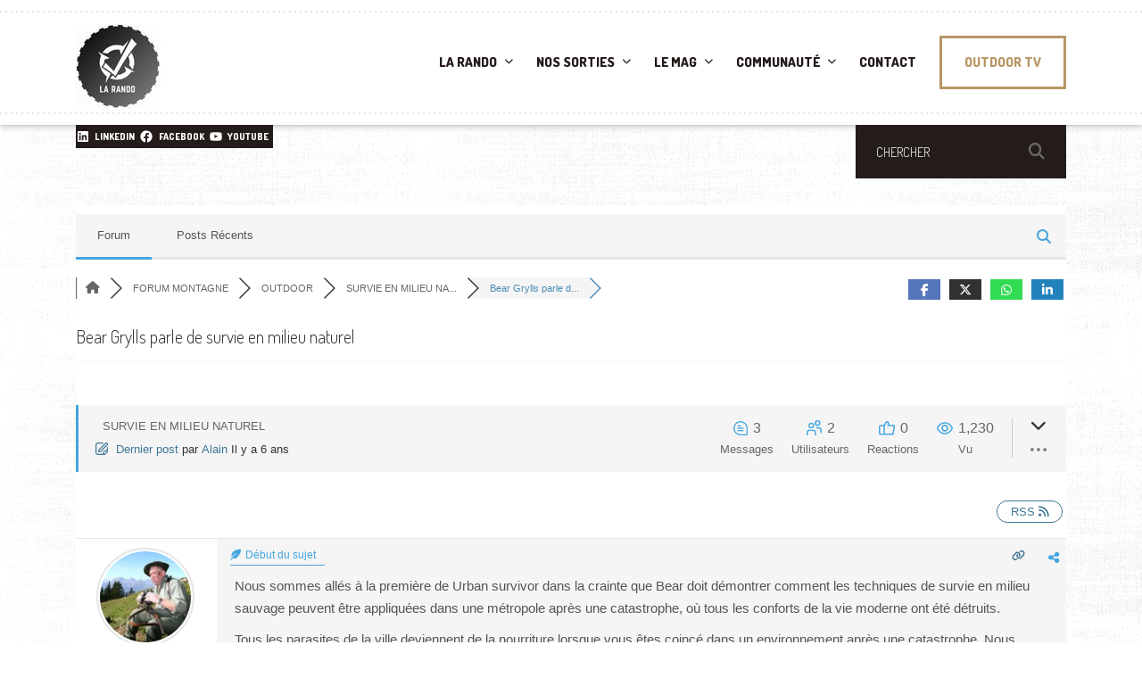

--- FILE ---
content_type: text/javascript
request_url: https://www.larando.org/wp-content/uploads/wpforo/assets/phrases.js?ver=2.4.13.a354ec34a135d727f247d0ae6bcb6518
body_size: 14074
content:
window.wpforo_phrases = {"%s and %s liked":"%s et %s aiment","%s liked":"%s aime","%s, %s and %s liked":"%s, %s et %s aiment","%s, %s, %s and %d people liked":"%s, %s, %s et %d personnes aiment","aol im":"AOL IM","about me":"\u00c0 propos de moi","access add error":"Erreur d'ajout d'acc\u00e8s","access delete error":"Erreur de suppression d'acc\u00e8s","access edit error":"Erreur d'edition d'acc\u00e8s","access successfully deleted":"Acc\u00e8s correctement supprimer","account":"Compte","activity":"Activit\u00e9","add topic error: no forum selected":"Erreur d'ajout de topic : Aucun forum s\u00e9l\u00e9ctionn\u00e9","add a comment":"Ajouter un commentaire","add topic":"Ajouter un topic","all checked topics successfully deleted":"Tous les sujets coch\u00e9s ont bien \u00e9t\u00e9 supprim\u00e9s","answer":"R\u00e9pondre","answer to":"R\u00e9pondre \u00e0","answers":"R\u00e9ponses","any date":"N'importe quelle date","ascending order":"Ordre croissant","attach file:":"Fichier joint :","avatar":"Avatar","can\\'t add forum":"Impossible d'ajouter un forum","can\\'t add new language":"Impossible d'ajouter un nouveau langage","can\\'t delete this usergroup":"Impossible de supprimer ce groupe","can\\'t send confirmation email":"Impossible d'envoyer l'email de confirmation","can\\'t send report email":"Impossible d'envoyer l'email de plainte","can\\'t subscribe to this item":"Impossible de s'inscrire \u00e0 cet objet","can\\'t write a post: this topic is closed":"Impossible d'\u00e9crire un post: Ce topic est ferm\u00e9","can`t upload file":"Impossible d'envoyer un fichier","cannot update forum hierarchy":"Impossible de mettre \u00e0 jour la hi\u00e9rarchie du forum","cannot update post data":"Impossible de mettre \u00e0 jour les donn\u00e9es du post","change password":"Change le mot de passe","choose target forum":"Choisir la destination du forum","comments":"Commentaire","confirm my subscription":"Confirmer mon abonnement","could not be unsubscribe from this item":"Impossible de se d\u00e9sinscrire de cet objet","date":"Date","delete":"Supprimer","descending order":"Ordre d\u00e9croissant","display name":"Nom affich\u00e9","edit":"Editer","edited: ":"Edit\u00e9 : ","email":"E-mail","email address exists. please insert another.":"Cet email existe d\u00e9j\u00e0. S'il vous plait entrez en une autre.","enter title here":"Entrer un titre ici","error: forum is not found":"Erreur : Forum introuvable","error: no topic selected":"Erreur : Aucun topic s\u00e9l\u00e9ctionn\u00e9","error: topic is not found":"Erreur: Topic introuvable","error: please insert some text to report.":"Erreur: Veuillez ins\u00e9rer un peu de texte \u00e0 votre rapport.","facebook":"Facebook","failed to write file to disk":"Impossible d'\u00e9crire le fichier sur le disque","features successfully updated":"Caract\u00e9ristiques correctement mis \u00e0 jour","features successfully updated, but previous value not changed":"Caract\u00e9ristiques correctement mises \u00e0 jour, mais les anciennes valeurs ne changent pas","file type is not allowed":"Le type de fichier n'est pas autoris\u00e9","file upload stopped by extension":"Envoie de fichier arr\u00eat\u00e9 par l'extension","find posts by user":"Trouver les post par l'utilisateur","find topics started by user":"Trouver les topics commenc\u00e9 par l'utilisateur","first post and replies":"Premier post et premi\u00e8re r\u00e9ponse","forum":"Forum","forum - login":"Forum - Connexion","forum - page not found":"Forum - Page introuvable","forum - registration":"Forum - abonnement","forum base url successfully updated":"Base URL du forum correctement mis \u00e0 jour","forum home":"Accueil du forum","forum members":"Membre du forum","forum profile":"Profil du forum","forum rss feed":"RSS du forum","forum statistics":"Statistiques du forum","forum deleting error":"Erreur lors de la suppression du forum","forum hierarchy successfully updated":"Hi\u00e9rarchie du forum correctement mis \u00e0 jour","forum is empty":"Le forum est vide","forum is successfully merged":"Forum correctement fusionn\u00e9","forum merging error":"Erreur lors de la fusion du forum","forum options successfully updated":"Option du forum correctement mis \u00e0 jour","forum options successfully updated, but previous value not changed":"Options du forum correctement mises \u00e0 jour, mais les anciennes valeurs ne changent pas","forum successfully updated":"Forum correctement mis \u00e0 jour","forum update error":"Erreur lors de la mise \u00e0 jour du forum","forums":"Forum","general options successfully updated":"Options g\u00e9n\u00e9rales correctement mises \u00e0 jour","group":"Groupe","google+":"Google+","guest":"Anonyme","icq":"ICQ","illegal character in username.":"Caract\u00e8re interdis dans votre pseudo.","insert member name or email":"Ins\u00e9rer un nom de membre ou un email","insert your email address.":"Ins\u00e9rez votre adresse mail.","invalid email address":"Adresse mail invalide","invalid request!":"Requ\u00eate invalide !","joined":"Inscription","last 24 hours":"Derni\u00e8re 24 Heures","last 3 months":"Derni\u00e8re 3 mois","last 6 months":"Dernier 6 mois","last active":"Derni\u00e8re activit\u00e9","last month":"Dernier mois","last post":"Dernier post","last post info":"Dernier message","last week":"Derni\u00e8re semaine","last year ago":"Derni\u00e8re ann\u00e9e","last post by %s":"Dernier message par %s","latest post":"Dernier post","leave a reply":"Laisser une r\u00e9ponse","length must be between 3 characters and 15 characters.":"La longueur doit \u00eatre comprise entre 3 caract\u00e8res et 15 caract\u00e8res.","liked":"Aime","location":"Position","login":"S'identifier","logout":"D\u00e9connexion","lost your password?":"Mot de passe perdu ?","msn":"MSN","maximum allowed file size is":"La taille de fichier maximale autoris\u00e9e est de","member activity":"Activit\u00e9 du membre","member information":"Information du membre","member rating":"Evaluation du membre","member rating badge":"Vote du badge du membre","member options successfully updated":"Option des membres correctement mis \u00e0 jour","member options successfully updated, but previous value not changed":"Option des membres correctement mis \u00e0 jour, mais les anciennes valeurs ne changent pas","members":"Membres","members not found":"Membres non trouv\u00e9s","message has been sent":"Message envoy\u00e9","messages":"Messages","missing a temporary folder":"Fichier temporaire perdu","move":"Bouger","move topic":"D\u00e9placer le sujet","must be minimum 6 characters.":"Doit avoir minimum 6 caract\u00e8res.","my profile":"Mon profil","new language successfully added and changed wpforo language to new language":"Nouvelle langue correctement ajout\u00e9 et chang\u00e9 wpForo pour utiliser nouvelle langue","no posts found for update":"Aucun post trouv\u00e9 \u00e0 mettre \u00e0 jour","no activity found for this member.":"Aucune activit\u00e9 trouv\u00e9e pour ce membre.","no file was uploaded":"Pas de fichier ont \u00e9t\u00e9 envoy\u00e9s","no forums were found here.":"Aucun forum trouv\u00e9 ici.","no online members at the moment":"Aucun membre en ligne en ce moment","no subscriptions found for this member.":"Aucune abonnement trouv\u00e9 pour ce membre.","no topics were found here":"Aucun sujet n'a \u00e9t\u00e9 trouv\u00e9 ici","occupation":"Travail","offline":"Hors-ligne","online":"En ligne","oops! the page you requested was not found!":"Oops! La page que vous avez demand\u00e9e n'a pas \u00e9t\u00e9 trouv\u00e9e !","our newest member":"Notre nouveau membre","page":"Page","password":"Mot de passe","password length must be between 6 characters and 20 characters.":"La taille du mot de passe doit \u00eatre entre 6 et 20 caract\u00e8res.","password mismatch.":"Non-concordance du mot de passe.","permission denied":"Permission refus\u00e9e","permission denied for add forum":"Permission refus\u00e9e pour ajouter un forum","permission denied for delete forum":"Permission refus\u00e9e pour supprimer le forum","permission denied for edit forum":"Permission refus\u00e9e pour \u00e9diter le forum","permission denied for this action":"Permission refus\u00e9e pour cette action","phrase add error":"Erreur d'ajout de phrase","phrase adding error":"Erreur d'ajout de phrase","phrase successfully added":"Phrase correctement ajout\u00e9","phrase successfully updates":"Phrase correctement mise \u00e0 jour","phrase update error":"Erreur de la mise \u00e0 jour de phrase","please %s or %s":"Allez \u00e0 %s ou %s","please insert required fields!":"Veuillez remplir les champs obligatoires !","post title":"Poster un titre","post delete error":"Erreur lors de la suppression du post","post link":"Poster un lien","post options successfully updated":"Option du post correctement mise \u00e0 jour","post options successfully updated, but previous value not changed":"Les Options du post correctement mise \u00e0 jour, mais rien n'a \u00e9t\u00e9 chang\u00e9u post correctement mise \u00e0 jour, mais rien n'a \u00e9t\u00e9 chang\u00e9","posted":"Post\u00e9","posted by":"Post\u00e9 par","posts":"Messages","powered by":"Propuls\u00e9 par","question comments":"Commentaires sur les questions","questions":"Questions","quote":"Citation","re":"RE","reply:":"REPONSE :","rss":"RSS","rating":"\u00c9valuation","rating badge":"Vote badge","received likes":"Aime r\u00e9\u00e7u","recent questions":"Questions r\u00e9centes","recent topics":"Sujets r\u00e9cents","register":"Inscription","registered date":"Date d'inscription","registration error":"Erreur d'inscription","relevancy":"Pertinence","remember me":"Se souvenir de moi","replies":"R\u00e9ponse","replies not found":"R\u00e9ponses non trouv\u00e9e","reply":"R\u00e9pondre","reply request error":"Erreur de la requ\u00eate","report":"Signaler","report to administration":"Plainte \u00e0 l'administration","result info":"Info du r\u00e9sultat","save":"Sauvegarder","save changes":"Sauvegarder les changements","search":"Recherche","search entire posts":"Recherche dans les posts","search phrase":"Rechercher une phrase","search titles only":"Recherche seulement dans les titres","search type":"Type de recherce","search in forums":"Rechercher dans les forums","search in date period":"Recherche par date","search result for":"R\u00e9sultat de la recherche pour","search...":"Recherche...","select page":"S\u00e9l\u00e9ctionnez une page","send report":"Envoyer un signalement ","set topic sticky":"D\u00e9finir un sujet \u00e9pingl\u00e9","shop account":"Compte boutique","sign in":"Se connecter","signature":"Signature","site profile":"Profil du site","skype":"Skype","social networks":"R\u00e9seaux sociaux","something wrong with profile data.":"Probl\u00e8me avec les donn\u00e9es de ce profil.","sorry, something is wrong with your data.":"D\u00e9sol\u00e9, quelque chose ne fonctionne pas avec vos donn\u00e9es.","sort search results by":"Trier les r\u00e9sultats par","specify avatar by url":"Sp\u00e9cifier un avatar par URL","subforums":"Sous-forums","subscribe for new replies":"S'inscrire pour les nouvelle r\u00e9ponses","subscribe for new topics":"S'inscrire pour les nouveau topics","subscribe options successfully updated":"Option d'inscription correctement mis \u00e0 jour","subscribe options successfully updated, but previous value not changed":"Option d'inscription correctement mis \u00e0 jour, mais rien n'a \u00e9t\u00e9 chang\u00e9e","subscriptions":"Abonnements","success!":"Success!","success! thank you. please check your email and click confirmation link below to complete this step.":"R\u00e9ussi ! Merci de v\u00e9rifier votre e-mail et cliquez sur le lien de confirmation ci-dessous pour terminer cette \u00e9tape.","successfully updated":"Correctement mis \u00e0 jour","successfully voted":"Succ\u00e8s du vote","the uploaded file exceeds the max_file_size directive that was specified in the html form":"Le fichier t\u00e9l\u00e9charg\u00e9 exc\u00e8de la MAX_FILE_SIZE qui a \u00e9t\u00e9 sp\u00e9cifi\u00e9 dans le formulaire HTML","the uploaded file exceeds the upload_max_filesize directive in php.ini":"Le fichier t\u00e9l\u00e9charg\u00e9 d\u00e9passe la directive upload_max_filesize dans php.ini","the uploaded file size is too big":"La taille d'envoie est trop grande","the uploaded file was only partially uploaded":"Le fichier n'a \u00e9t\u00e9 que partiellement t\u00e9l\u00e9charg\u00e9","theme options successfully updated":"Option du th\u00e8me correctement mis \u00e0 jour","this email address is already registered. please insert another.":"Cette mail existe d\u00e9j\u00e0, s'il vous plait saisissez en une autre.","this post successfully deleted":"Post correctement supprim\u00e9","this post successfully edited":"Post correctement \u00e9dit\u00e9","this topic successfully deleted":"Sujet correctement supprim\u00e9","timezone":"Fuseau horaire","title":"Titre","topic move error":"Erreur de transfert du sujet","topic rss feed":"Topic RSS","topic title":"Titre du sujet","topic add error":"Erreur d'ajout du topic","topic delete error":"Erreur de suppression du sujet","topic edit error":"Erreur d'\u00e9dition du topic","topic not found.":"Sujet introuvable.","topic successfully moved":"Sujet correctement transf\u00e9r\u00e9","topic successfully updated":"Sujet correctement mis \u00e0 jour","topics":"Sujets","topics delete error":"Erreur de la suppression du sujet","twitter":"Twitter","unknown upload error":"Erreur d'envoie inconnue","unsubscribe":"D\u00e9sabonnement","upload an avatar":"Envoyer un avatar","use comments to ask for more information or suggest improvements. avoid answering questions in comments.":"Utilisez les commentaire pour demander de plus ample informations ou faire des suggestions. Evitez de r\u00e9pondre aux questions dans les commentaires.","user":"Utilisateur","user group":"Groupe utilisateur","user delete error":"Erreur lors de la suppression de l'utilisateur","user group add error":"Erreur d'ajout de groupe","user group edit error":"Erreur d'edition du groupe","user group successfully added":"Groupe correctement ajout\u00e9","user group successfully edited":"Groupe correctement \u00e9dit\u00e9","user successfully deleted from wpforo":"Utilisateur correctement supprimer de wpForo","usergroup has been successfully deleted.":"Le groupe a bien \u00e9t\u00e9 supprim\u00e9.","usergroup has been successfully deleted. all users of this usergroup have been moved to the usergroup you\\'ve chosen":"Le groupe a bien \u00e9t\u00e9 supprim\u00e9. Tous les utilisateurs ont \u00e9t\u00e9 transf\u00e9r\u00e9s dans le groupe choisis","username":"Identifiant","username exists. please insert another.":"Ce pseudo existe d\u00e9j\u00e0, choisissez en un autre.","username is missed.":"Le pseudo est manquant.","username length must be between 3 characters and 15 characters.":"La longueur du nom d\u2019utilisateur doit \u00eatre comprise entre 3 caract\u00e8res et 15 caract\u00e8res.","view entire post":"Voir le post entier","view the latest post":"Voir le dernier post","views":"Vu","votes":"Votes","website":"Site web","welcome to our community!":"Bienvenue dans notre communaut\u00e9 !","wordpress avatar system":"Syst\u00e8me d'avatar WordPress","working":"En travaux","write message":"Ecrire un message","wrong post data":"Vous avez poster de mauvaise donn\u00e9es","yahoo":"Yahoo","you":"Vous","you are already voted this post":"Vous avez d\u00e9j\u00e0 voter pour ce post","you can go to %s page or search here":"Vous pouvez aller \u00e0 la page %s ou chercher ici","you have been successfully subscribed":"Vous \u00eates correctement inscrit","you have been successfully unsubscribed":"Vous \u00eates correctement d\u00e9sinscris","you have no permission to edit this topic":"Vous n'avez pas la permission pour \u00e9diter ce topic","you don\\'t have permission to create post in this forum":"Vous n'avez pas la permission de cr\u00e9er des posts dans ce forum","you don\\'t have permission to create topic into this forum":"Vous n'avez pas la permission de cr\u00e9er un sujet dans ce forum","you don\\'t have permission to delete post from this forum":"Vous n'avez pas la permission d'effacer un message dans ce forum","you don\\'t have permission to delete topic from this forum":"Vous n'avez pas la permission d'effacer un sujet dans ce forum","you don\\'t have permission to edit post from this forum":"Vous n'avez pas la permission d'\u00e9diter les posts de ce forum","you successfully replied":"R\u00e9ponse envoy\u00e9e","your answer":"Votre r\u00e9ponse","your forum successfully added":"Votre forum \u00e0 correctement \u00e9t\u00e9 ajout\u00e9","your forum successfully deleted":"Votre forum \u00e0 correctement \u00e9t\u00e9 supprim\u00e9","your profile data have been successfully updated.":"Les donn\u00e9es de votre profil ont correctement \u00e9t\u00e9 mis \u00e0 jour.","your subscription for this item could not be confirmed":"Votre abonnement pour cet objet ne peut \u00eatre confirm\u00e9","your topic successfully added":"Votre topic \u00e0 correctement \u00e9t\u00e9 ajout\u00e9","add":"Ajouter","add_new":"Ajouter un nouveau","%s ago":"Il y a %s","by":"Par","by %s":"Par %s","confirm password":"Confirmation du mot de passe","edit profile":"\u00c9diter le profil","edit user":"\u00c9diter l'utilisateur","matches":"Correspondances","new password":"Nouveau mot de passe","new password again":"Confirmation du nouveau mot de passe","next":"Suivant","old password":"Ancien mot de passe","phrase_key":"Phrase clef","phrase_value":"Valeur de la phrase","prev":"Retour","update":"Mise \u00e0 jour","view":"Voir","view all posts":"Voir tous les posts","view all questions":"Voir toutes les questions","view all topics":"Voir tous les sujets","wpforo navigation":"Navigaton wpForo","{number}b":"{num\u00e9ro}B","{number}k":"K","{number}m":"{numm\u00e9ro}M","{number}t":"{num\u00e9ro}T","like":"J'aime","unlike":"Je n'aime pas","sticky":"\u00c9pingl\u00e9","unsticky":"Non \u00e9pingl\u00e9","close":"Ferm\u00e9","open":"Ouvert","topic icons":"Ic\u00f4nes de sujet","replied":"Repondu","active":"Actif","hot":"Important","solved":"R\u00e9solu","unsolved":"Non r\u00e9solu","closed":"Ferm\u00e9","old password is wrong":"Ancien mot de passe \u00e9ronn\u00e9","new passwords do not match":"Les mots de passe ne correspondent pas","forum members list":"Liste des membres du forum","are you sure you want to delete?":"\u00cates-vous s\u00fbr de vouloir supprimer ?","admin":"Admin","moderator":"Mod\u00e9rateur","registered":"Enregistr\u00e9","customer":"Client\/cliente","profile":"Profil","incorrect file format. allowed formats: jpeg, jpg, png, gif.":"Format de fichier incorrect. Formats autoris\u00e9s: jpeg, jpg, png, gif.","user registration is disabled":"Inscription d\u00e9scativ\u00e9e","attachment removed":"Pi\u00e8ce-jointe retir\u00e9","forum posts":"Messages du forum","blog posts":"Publications","blog comments":"Commentaires","welcome back %s!":"Heureux de vous retrouver %s !","member profile":"Profil du membre","member":"Membre","private":"Priv\u00e9","public":"Public","private topic":"Sujet priv\u00e9","only admins and moderators can see your private topics.":"Seuls les Admins et les mod\u00e9rateurs peuvent voir vos sujets priv\u00e9s.","forum id is not detected":"L'ID du Forum n\u2019est pas d\u00e9tect\u00e9","you are not permitted to subscribe here":"Vous n\u2019\u00eates pas autoris\u00e9 \u00e0 vous inscrire ici","subscribe to this topic":"S'abonner \u00e0 ce sujet","awaiting moderation":"En attente de mod\u00e9ration","topic first post not found.":"Premier post de rubrique introuvable.","topic first post data not found.":"Donn\u00e9es de post premi\u00e8res rubrique introuvables.","done!":"Termin\u00e9 !","unapproved":"Non approuv\u00e9","you are not allowed to attach this file type":"Vous n\u2019\u00eates pas autoris\u00e9 \u00e0 joindre ce type de fichier","post is empty":"Le Post est vide","removed link":"Supprimer le lien","submit":"Soumettre","usergroup":"Groupe d'utilisateurs","rating title":"Titre phare","user title":"Titre de l'utilisateur","approved":"Approuv\u00e9","approve":"Approuver","unapprove":"D\u00e9sapprouver","--- choose ---":"--- Choisir ---","new":"Nouveau","required field":"Champ obligatoire","add reply":"Ajouter une r\u00e9ponse","forums rss feed":"Flux RSS des forums","topics rss feed":"Flux RSS des sujets","find a member":"Trouver un membre","display name or nicename":"Afficher le pseudo","reset search":"R\u00e9initialiser la recherche","reset result":"R\u00e9initialiser le r\u00e9sultat","recently added":"Recent Posts","recent posts":"Derniers Messages","no posts were found here":"Aucun post n'a \u00e9t\u00e9 trouv\u00e9 ici","forum link":"Lien du forum","in forum":"Dans le forum","after registration you will receive an email confirmation with a link to set a new password":"After registration you will receive an email confirmation with a link to set a new password","you can mention a person using @nicename in post content to send that person an email message. when you post a topic or reply, forum sends an email message to the user letting them know that they have been mentioned on the post.":"Vous pouvez mentionner une personne utilisant @nicename dans le contenu du post pour lui envoyer un message e-mail. Lorsque vous postez un sujet ou r\u00e9pondez, le forum envoie un message e-mail \u00e0 l'utilisateur pour lui faire savoir qu'il a \u00e9t\u00e9 cit\u00e9 sur le message.","view entire topic":"Voir tout le sujet","author name":"Author Name","your name":"Votre nom","author email":"Author Email","your email":"Your email","your topic successfully added and awaiting moderation":"Votre sujet a bien \u00e9t\u00e9 ajout\u00e9 et attend la mod\u00e9ration","you are not allowed to edit this post":"D\u00e9sol\u00e9, vous n'\u00eates pas autoris\u00e9 \u00e0 \u00e9diter ce message","google recaptcha verification failed":"La v\u00e9rification Google reCAPTCHA a \u00e9chou\u00e9","error: can\\'t connect to google recaptcha api":"ERREUR: impossible de se connecter \u00e0 l'API Google reCAPTCHA","welcome!":"Bienvenue !","join us today!":"Rejoignez-nous aujourd'hui !","enter your email address or username and we\\'ll send you a link you can use to pick a new password.":"Entrez votre adresse e-mail ou votre nom d'utilisateur et nous vous enverrons un lien que vous pouvez utiliser pour choisir un nouveau mot de passe.","please insert your email or username":"Veuillez ins\u00e9rer votre adresse e-mail ou votre nom d'utilisateur","reset password":"R\u00e9initialiser le mot de passe","forgot your password?":"Mot de passe oubli\u00e9 ?","%s created a new topic %s":"%s a cr\u00e9\u00e9 un nouveau sujet %s","%s replied to the topic %s":"%s a r\u00e9pondu au sujet %s","%s liked forum post %s":"%s a aim\u00e9 le post du forum%s","read more":"Lire la suite","forum topic":"Sujet du forum","forum post":"Message du forum","forum post like":"J'aime le message du forum","tools":"Outils","target topic url":"Adresse cible du sujet","target topic not found":"Sujet introuvable","merge topics":"Fusionner les sujets","split topic":"Diviser le sujet","please copy the target topic url from browser address bar and paste in the field below.":"Copiez l'URL du sujet cible dans la barre d'adresse du navigateur et collez-le dans le champ ci-dessous.","all posts will be merged and displayed (ordered) in target topic according to posts dates. if you want to append merged posts to the end of the target topic you should allow to update posts dates to current date by check the option below.":"Tous les messages seront fusionn\u00e9s et affich\u00e9s (class\u00e9s) dans le sujet cible en fonction des dates des posts. Si vous souhaitez ajouter des publications fusionn\u00e9es \u00e0 la fin du sujet cible, vous devez autoriser la mise \u00e0 jour des publications \u00e0 la date actuelle en cochant l'option ci-dessous.","update post dates (current date) to allow append posts to the end of the target topic.":"Mettez \u00e0 jour les dates de publication (date actuelle) pour autoriser l'ajout de posts \u00e0 la fin du sujet cible.","update post titles with target topic title.":"Mettez \u00e0 jour les titres de publication avec le titre du sujet cible.","topics once merged cannot be unmerged. this topic url will no longer be available.":"Les sujets fusionn\u00e9s ne peuvent pas \u00eatre de-fusionn\u00e9s. Cette adresse de sujet ne sera plus disponible.","create new topic":"Cr\u00e9er un nouveau sujet","create new topic with split posts. the first post of new topic becomes the earliest reply.":"Cr\u00e9er un nouveau sujet avec des posts s\u00e9par\u00e9s Le premier message du nouveau sujet devient la premi\u00e8re r\u00e9ponse.","new topic title":"Nouveau titre du sujet","new topic forum":"Nouveau sujet sur le forum","select posts to split":"S\u00e9lectionnez des Publications \u00e0 diviser","topic once split cannot be unsplit. the first post of new topic becomes the earliest reply.":"Le sujet une fois divis\u00e9 ne peut pas \u00eatre fusionn\u00e9. Le premier message du nouveau sujet devient la premi\u00e8re r\u00e9ponse.","merge":"Fusionner","split":"Diviser","move reply":"D\u00e9placer la r\u00e9ponse","this action changes topic url. once the topic is moved to other forum the old url of this topic will no longer be available.":"Cette action modifie l'URL du sujet. Une fois que le sujet est d\u00e9plac\u00e9 vers un autre forum, l'ancienne URL de ce sujet ne sera plus disponible.","the time to edit this topic is expired":"Le d\u00e9lai pour modifier ce sujet est expir\u00e9","the time to delete this topic is expired.":"The time to delete this topic is expired. Please contact the forum administratoristrator to delete it.","the time to edit this post is expired.":"Le d\u00e9lai de modification de ce message est expir\u00e9.","the time to delete this post is expired.":"Le d\u00e9lai de suppression de ce message est expir\u00e9.","please contact the forum administratoristrator to delete it.":"Veuillez contacter l\u2019administrateur du forum pour le supprimer.","please contact the forum administratoristrator to edit it.":"Veuillez contacter l\u2019administrateur du forum pour le modifier.","read more about facebook public_profile properties.":"En savoir plus sur les propri\u00e9t\u00e9s Facebook public_profile.","forum privacy policy":"Politique de confidentialit\u00e9 du forum","i have read and agree to the %s.":"I have read and agree to the %s.","click to open forum privacy policy below":"Cliquez pour ouvrir la politique de confidentialit\u00e9 du forum ci-dessous","i agree":"J\u2019accepte","i do not agree. take me away from here.":"I do not agree. Take me away from here.","forum rules":"R\u00e8gles du forum","i have read and agree to abide by the %s.":"I have read and agree to abide by the %s.","click to open forum rules below":"Cliquez pour ouvrir les r\u00e8gles du forum ci-dessous","i agree to these rules":"I agree to these rules","i do not agree to these rules. take me away from here.":"Je ne suis pas d\u2019accord avec ces r\u00e8gles.","the website":"Le site Web","i have read and agree to the":"J\u2019ai lu et j\u2019accepte les","i have read and agree to %s privacy policy. for more information, please check our privacy policy, where you\\'ll get more info on where, how and why we store your data.":"I have read and agree to %s privacy policy. For more information, please check our privacy policy, where you'll get more info on where, how and why we store your data.","terms":"Termes","privacy policy":"Politique de confidentialit\u00e9","and":"Et","i agree to receive an email confirmation with a link to set a password.":"I agree to receive an email confirmation with a link to set a password.","contact us":"Contactez-nous","contact the forum administrator":"Contact the forum administrator","share:":"Share:","share":"Partager","share this post":"Partager cette publication","when you login first time using facebook login button, we collect your account %s information shared by facebook, based on your privacy settings. we also get your email address to automatically create a forum account for you. once your account is created, you\\'ll be logged-in to this account and you\\'ll receive a confirmation email.":"When you login first time using Facebook Login button, we collect your account %s information shared by Facebook, based on your privacy settings. We also get your email address to automatically create a forum account for you. Once your account is created, you'll be logged-in to this account and you'll receive a confirmation email.","i allow to create an account based on my facebook public profile information and send confirmation email.":"I allow to create an account based on my Facebook public profile information and send confirmation email.","facebook login information":"Informations de connexion Facebook","share to facebook":"Partager sur Facebook","tweet this post":"Tweeter ce message","tweet":"Tweet","share to google+":"Partager sur Google+","share to vk":"Partager sur VK","share to ok":"Partager sur OK","share to whatsapp":"Partager sur WhatsApp","share to linkedin":"Partager sur LinkedIn","update subscriptions":"Mettre \u00e0 jour les abonnements","subscribe to all new topics and posts":"Abonnez-vous \u00e0 tous les nouveaux sujets et messages","subscribe to all new topics":"Abonnez-vous \u00e0 tous les nouveaux sujets","subscription manager":"Gestionnaire des abonnements","topics and posts":"Sujets et messages","no data submitted":"Aucune donn\u00e9e soumise","user profile fields not found":"Champs de profil utilisateur introuvables","field is required":"Champs obligatoire","field value must be at least %d":"La valeur du champ doit \u00eatre au moins %d","field value cannot be greater than %d":"La valeur du champ ne peut pas \u00eatre sup\u00e9rieure \u00e0 %d","field length must be at least %d characters":"Field length must be at least %d characters","field length cannot be greater than %d characters":"Field length can not be greater than %d characters","field value is not a valid url":"Field value is not a valid URL","file type is not detected":"Type de fichier non d\u00e9tect\u00e9","file type %s is not allowed":"File type %s is not allowed","file is too large":"Le fichier est trop gros","success! please check your mail for confirmation.":"Success! Please check your mail for confirmation.","username length must be between %d characters and %d characters.":"La longueur du nom d\u2019utilisateur doit \u00eatre comprise entre %d et %d caract\u00e8res.","user registration is disabled.":"Les inscriptions sont d\u00e9sactiv\u00e9es.","avatar image is too big maximum allowed size is 2mb":"Avatar image is too big maximum allowed size is 2MB","one of the selected usergroups cannot be set as secondary":"One of the selected Usergroups cannot be set as Secondary","the selected usergroup is not found in allowed list":"The selected Usergroup is not found in allowed list","the selected usergroup cannot be set":"The selected Usergroup cannot be set","admin and moderator usergroups are not permitted":"Admin and Moderator Usergroups are not permitted","you have no permission to edit usergroup field":"You have no permission to edit Usergroup field","this nickname is already in use. please insert another.":"Ce pseudo est d\u00e9j\u00e0 utilis\u00e9. Veuillez en ins\u00e9rer un autre.","nickname validation failed":"\u00c9chec de la validation du pseudo","numerical nicknames are not allowed. please insert another.":"Les pseudonymes num\u00e9riques ne sont pas autoris\u00e9s. Veuillez en ins\u00e9rer un autre.","maximum allowed file size is %s mb":"La taille de fichier maximale autoris\u00e9e est de %s Mo","this email address is already registered. please insert another":"This email address is already registered. Please insert another","allowed file types: %s":"Allowed file types: %s","form name not found":"Nom du formulaire introuvable","form template not found":"Mod\u00e8le de formulaire introuvable","profile updated successfully":"Mise \u00e0 jour du profil r\u00e9ussie","user data update failed":"\u00c9chec de la mise \u00e0 jour des donn\u00e9es utilisateur","user profile update failed":"\u00c9chec de la mise \u00e0 jour du profil utilisateur","user custom field update failed":"User custom field update failed","sorry, there was an error uploading attached file":"Sorry, there was an error uploading attached file","edit topic":"Modifier le sujet","this topic was modified %s by %s":"Ce message a \u00e9t\u00e9 modifi\u00e9 %s par %s","edit post":"Modifier le message","this post was modified %s by %s":"Ce message a \u00e9t\u00e9 modifi\u00e9 %s par%s","topics started":"Sujets d\u00e9marr\u00e9s","replies created":"R\u00e9ponses cr\u00e9\u00e9es","liked posts":"Dernier message","topic link":"Lien du sujet","forum topics started":"Sujets commenc\u00e9s sur le Forum","forum replies created":"R\u00e9ponses c\u00e9\u00e9es sur le Forum","liked forum posts":"Messages de forum aim\u00e9s","forum subscriptions":"Abonnements","start typing tags here (maximum %d tags are allowed)...":"\u00c9crivez vos \u00e9tiquettes ici (maximum %d \u00e9tiquettes)...","topic tag":"\u00c9tiquette du sujet","topic tags":"\u00c9tiquettes du sujet","separate tags using a comma":"S\u00e9parer les \u00e9tiquettes par une virgule","tags":"\u00c9tiquettes","find topics by tags":"Sujets par \u00e9tiquette","related topics":"Sujets associ\u00e9s","next topic":"Sujet suivant","previous topic":"Sujet pr\u00e9c\u00e9dent","all forum topics":"All forum topics","no tags found":"Aucune \u00e9tiquette trouv\u00e9e","forum contains no unread posts":"Le forum ne contient aucun message non lus","forum contains unread posts":"Le forum contient des messages non lus","mark all read":"Marquer tout lu","not replied":"Pas r\u00e9pondu","tags are disabled":"Les balises sont d\u00e9sactiv\u00e9es","unread posts":"Messages non lus","no unread posts were found":"No unread posts were found","ask a question":"Poser une question","your question":"Votre question","question tags":"\u00c9tiquettes de questions","this topic doesn\\'t exist or you don\\'t have permissions to see that.":"This topic doesn't exist or you don't have permissions to see that.","%d user ( %s )":"%d utilisateur (%s)","%d users ( %s )":"%d utilisateurs (%s)","recently viewed by users: %s.":"Recently viewed by users: %s.","%s guest":"%s invit\u00e9","%s guests":"%s invit\u00e9s","%d times":"%d fois","currently viewing this topic %s %s %s.":"Ce sujet est actuellement visionn\u00e9 par %s %s %s.","forum icons":"Ic\u00f4nes du forum","(%d viewing)":"(%d en train de regarder)","view all tags (%d)":"Afficher toutes les balises (%d)","topic reply":"Sujet de la r\u00e9ponse","you have %d new replies":"Vous avez %d nouvelles r\u00e9ponses","you have %d new reply to %2$s from %3$s":"Vous avez %d nouvelle r\u00e9ponse \u00e0 %2$s de la part de %3$s","you have %d new reply to %s":"Vous avez %d nouvelle r\u00e9ponse \u00e0 %s","are you sure you wanted to do that?":"Confirmez-vous vouloir faire cela\u00a0?","you do not have permission to mark notifications for that user.":"You do not have permission to mark notifications for that user.","tools: move, split, merge":"Tools: Move, Split, Merge","hide replies":"Masquer les r\u00e9ponses","show replies":"Afficher les r\u00e9ponses","no threads found":"Aucune fil trouv\u00e9","most voted":"Plus vot\u00e9","most commented":"Les plus comment\u00e9s","newest":"Plus r\u00e9cent","oldest":"Plus ancien","%d answers":"%d R\u00e9ponses","%d answer":"%d R\u00e9ponse","reply with quote":"R\u00e9pondre en citant","leave a comment":"Laisser un commentaire","i allow to create an account and send confirmation email.":"I allow to create an account and send confirmation email.","google recaptcha data are not submitted":"Les donn\u00e9es Google reCAPTCHA ne sont pas soumises","delete this file":"Supprimer ce fichier","are you sure you want to delete this file?":"Are you sure you want to delete this file?","specify avatar by url:":"Specify avatar by URL:","error: invalid_username. sorry, that username is not allowed. please insert another.":"ERROR: invalid_username. Sorry, that username is not allowed. Please insert another.","password length must be between %d characters and %d characters.":"La longueur du mot de passe doit \u00eatre comprise entre %d caract\u00e8res et %d caract\u00e8res.","this nickname is already registered. please insert another.":"Ce pseudo est d\u00e9j\u00e0 enregistr\u00e9. Veuillez en ins\u00e9rer un autre.","avatar image is too big maximum allowed size is %s":"Image avatar trop lourde, taille maximale permise %s","userid is wrong":"Mauvais ID utilisateur","password successfully changed":"Mot de passe modifi\u00e9 avec succ\u00e8s","user successfully banned from wpforo":"Utilisateur bloqu\u00e9 avec succ\u00e8s de wpforo","user ban action error":"Bannissement utilisateur en erreur","user successfully unbanned from wpforo":"Utilisateurs sortis de bannissement de wpForo avec succ\u00e8s","user unban action error":"User unban action error","anonymous":"Anonyme","nickname":"Pseudonyme","url address identifier":"URL Address Identifier","user groups secondary":"Groupe utilisateurs secondaires","email has been confirmed":"Email has been confirmed","email confirm error":"Erreur de confirmation par e-mail","you are posting too quickly. slow down.":"Vous postez trop rapidement. Ralentissez.","function wpforo_thread_reply() not found.":"Fonction wpforo_thread_reply() introuvable.","error: change status action":"Changement de statut en erreur","select forum":"S\u00e9lectionnez un forum","write here . . .":"Write here . . .","cancel":"Annuler","you do not have permission to view this page":"Vous n\u2019\u00eates pas autoris\u00e9 \u00e0 voir cette page","data merging error":"Erreur de fusion des donn\u00e9es","please select a target forum":"Veuillez s\u00e9lectionner un forum cible","please insert required fields":"Veuillez ins\u00e9rer les champs obligatoires","please select at least one post to split":"Veuillez s\u00e9lectionner au moins un message \u00e0 diviser","topic splitting error":"Erreur de division du sujet","status changing error":"Changement de statut en erreur","repeat new password":"R\u00e9p\u00e9ter nouveau mot de passe","%s posted a new topic %s":"%s Poster un nouveau sujet %s","created by %s":"Cr\u00e9\u00e9 par %s","last reply by %s":"Derni\u00e8re r\u00e9ponse par %s","reply to":"R\u00e9pondre \u00e0","topic author":"Auteur du sujet","reply by":"R\u00e9ponse par","all ":"Tout","deleted":"Supprim\u00e9","404 - page not found":"404 - Page non trouv\u00e9e","about":"\u00c0 propos","action error":"Action en erreur","post not found":"Message non trouv\u00e9","done":"Termin\u00e9","topic not found":"FORUM PRIV\u00c9","wrong data":"Donn\u00e9es erron\u00e9es","all topics has been loaded in this list":"Tous les sujets ont \u00e9t\u00e9 charg\u00e9s dans cette liste","attachment":"Pi\u00e8ce jointe","the key is expired":"La cl\u00e9 est expir\u00e9e","the key is invalid":"La cl\u00e9 est non valide","email has been sent":"Email has been sent","the password reset mismatch":"La r\u00e9initialisation du mot de passe ne correspond pas","the password reset empty":"Le mot de passe r\u00e9initialis\u00e9 est vide","the password has been changed":"Le mot de passe a \u00e9t\u00e9 modifi\u00e9","invalid request.":"Requ\u00eate invalide.","you have been banned. please contact the forum administrator for more information.":"You have been banned. Please contact the forum administrator for more information.","topic are private, please register or login for further information":"Topic are private, please register or login for further information","more":"Plus","expand to show all comments on this post":"Tout activer pour voir tous les commentaires de ce message","show %d more comments":"Afficher %d plus de commentaires","threads":"Fils de discussion","no forum found in this category":"Aucun forum trouv\u00e9 dans cette cat\u00e9gorie","popular":"Populaire","resolved":"R\u00e9solu","status":"Statut","users":"Utilisateurs","load more topics":"Charger plus de sujets","reset fields":"R\u00e9initialiser","not replied topics":"Sujets non r\u00e9pondus","solved topics":"Sujets r\u00e9solus","unsolved topics":"Sujets non r\u00e9solus","closed topics":"Sujets ferm\u00e9s","open topics":"Open Topics","sticky topics":"Sujets \u00e9pineux","private topics":"Sujets Priv\u00e9s","unapproved posts":"Posts non approuv\u00e9s","tag":"\u00c9tiquette","%s replies":"%s R\u00e9ponses","%s reply":"%s R\u00e9ponse","quote this text":"Citez ce texte","preview":"Aper\u00e7u","revision":"R\u00e9vision","revisions":"R\u00e9visions","%1$s revisions":"%1$s R\u00e9visions","saved":"Enregistr\u00e9","restore":"Restaurer","save draft":"Sauvegarder le brouillon","saving draft":"Sauvegarde du brouillon","loading topics":"Chargement des sujets","topic tag:":"Topic Tag:\n    ","join us!":"Join Us!\n    ","notifications":"Notifications\n    ","clear all":"Retirer tout","you have no new notification":"Vous n\u2019avez pas de nouvelle notification","you have a new notification":"Vous avez une nouvelle notification","you have new notifications":"Vous avez des nouvelles notifications","new reply":"Nouvelle r\u00e9ponse","new reply from %1$s, %2$s":"Nouvelle r\u00e9ponse de %1$s, %2$s","new like":"Nouveau J\u2019aime","new like from %1$s, %2$s":"Nouveau j\u2019aime de %1$s, %2$s","new up vote":"Nouveau vote \u00e0 la hausse","new up vote from %1$s, %2$s":"Nouveau vote \u00e0 la hausse de %1$s, %2$s","new down vote":"Nouveau vote \u00e0 la baisse","new down vote from %1$s, %2$s":"Nouveau vote \u00e0 la baisse de %1$s, %2$s","go to first unread post":"Aller au premier message non lu","new user mentioning":"Nouvelle mention utilisateur","%1$s has mentioned you, %2$s":"%1$s vous a cit\u00e9 %2$s","new notification":"Nouvelle notification","new notification from %1$s, %2$s":"Nouvelle notification de %1$s, %2$s","protect your forum from spam user registration!":"Protect your forum from spam user registration!\n    ","wpforo has not found any protection solution against spam user registration on the forum registration form. please %1$s and enable the %2$s antibot protection in %3$s or install other alternative %4$s to avoid registration of spam users.":"WpForo has not found any protection solution against spam user registration on the forum registration form. Please %1$s and enable the %2$s antibot protection in %3$s or install other alternative %4$s to avoid registration of spam users.\n    ","tools > antispam tab":"Tools > Antispam Tab\n    ","wordpress plugin":"Extension WordPress","this notification is only visible for the website administrators. it will be automatically disabled once some antispam solution is enabled. if you don\\'t use wpforo registration form or you\\'re sure, that you have an antispam solution just click the [dismiss] button.":"This notification is only visible for the website administrators. It will be automatically disabled once some antispam solution is enabled. If you don't use wpForo registration form or you're sure, that you have an antispam solution just click the [dismiss] button.\n    ","dismiss":"Rejeter","add new category or forum":"Ajouter une nouvelle cat\u00e9gorie ou un nouveau forum","change color style":"Modifier le style de couleur","post moderation":"Mod\u00e9ration du message","antispam":"Antispam\n    ","forum menu":"Menu du forum","forum widgets":"Widgets pour le forum","delete forum cache":"Vider le cache du forum","admin control panel":"Panneau de contr\u00f4le administrateur","the layout you want":"Le mod\u00e8le choisi","please note, that forums can be displayed with different layouts %1$s, just edit the top category (blue panel) and set %2$s. child forums inherit the top category (blue panel) layout.":"SVP notez bien, ces forums peuvent \u00eatre visualis\u00e9s avec des mod\u00e8les vari\u00e9s %1$s, juste \u00e9diter la cat\u00e9gories du haut (panneau bleu) et choisissez %2$s. Les forums fils h\u00e9riteront de la cat\u00e9gorie du haut (panneau bleu) comme mod\u00e8le.","no new posts found":"Aucun nouveau message trouv\u00e9","no posts found":"Aucun message trouv\u00e9","i got it, please dismiss this message":"I got it, please dismiss this message\n    ","configure":"Configurer","{new}":"{nouveau}","create account":"Cr\u00e9er un compte","full":"Plein","short":"Court","topic starter":"D\u00e9but du sujet","your user level does not have appropriate permission to view the content":"Ce groupe est r\u00e9serv\u00e9 aux membres de La Rando","no topic found":"[ Forum r\u00e9serv\u00e9 uniquement aux membres participant aux sorties La Rando ]","forum r\u00e9serv\u00e9 aux membres la rando":"Forum r\u00e9serv\u00e9 aux membres participant aux sorties La Rando","all topics of this forum":"Tous les sujets de ce forum","do you really want to reset options?":"Do you really want to reset options?","subscribe for new posts":"Subscribe for new posts","restore revision":"Restore Revision","deleting revision":"Deleting Revision","uploading...":"Uploading...","discussions that my already have the information you are looking for":"Discussions that my already have the information you are looking for","write something clever here..":"Write something clever here..","content characters length must be greater than %d":"Content characters length must be greater than %d","content characters length must be smaller than %d":"Content characters length must be smaller than %d","copied":"Copi\u00e9","share urls":"Share Urls","deleted successfully!":"Suppression effectu\u00e9e !","sorry, this file cannot be deleted":"D\u00e9sol\u00e9, ce fichier ne peut pas \u00eatre supprim\u00e9","request for account approval":"Request for account approval","synched successfully!":"Synched Successfully!","updated successfully!":"Mise \u00e0 jour effectu\u00e9e !","threads rebuilt successfully":"Threads rebuilt successfully","rebuilt successfully!":"Rebuilt Successfully!","cleaned up!":"Cleaned Up!","settings successfully updated":"Param\u00e8tres correctement mis \u00e0 jour","cleanup options reset successfully":"Les options de nettoyage ont \u00e9t\u00e9 r\u00e9initialis\u00e9es avec succ\u00e8s","misc options reset successfully":"R\u00e9initialisation des options diverses r\u00e9ussie","settings reset successfully":"Param\u00e8tres r\u00e9initialis\u00e9s avec succ\u00e8s","user successfully deleted":"User successfully deleted","usergroup is successfully changed for selected users":"Usergroup is successfully changed for selected users","please select users and usergroup":"Please select users and usergroup","successfully done":"Successfully Done","please save \\\"forum template slugs":"Veuillez enregistrer les \"Slugs du mod\u00e8le de forum","you have no new notifications":"Vous n\u2019avez pas de nouvelles notifications","max allowed file size":"Max allowed file size","default avatar":"Avatar par d\u00e9faut","edit account information":"Edit Account Information","edit user in dashboard":"Edit User in Dashboard","unban user":"D\u00e9bloquer un utilisateur","ban user":"Bloquer un utilisateur","please confirm you want to do this action?":"Please confirm you want to do this action?","delete account":"Delete Account","delete user in dashboard":"Delete User in Dashboard","empty fields":"Empty fields","you can\\'t make yourself banned user":"Vous ne pouvez pas vous bloquer vous-m\u00eame","user successfully activated from wpforo":"User successfully activated from wpforo","user activate action error":"User activate action error","user successfully deactivated from wpforo":"User successfully deactivated from wpforo","user deactivate action error":"User deactivate action error","first name":"First Name","last name":"Last Name","youtube":"YouTube","vkontakte":"VKontakte","linkedin":"LinkedIn","telegram":"Telegram","instagram":"Instagram","%1$s":"%1$s","access successfully added":"Access successfully added","access successfully edited":"Access successfully edited","incorrect file type":"Incorrect file type","can\\'t upload file":"Can't upload file","%1$s - file is too large. maximum allowed file size is %2$s mb":"%1$s - File is too large. Maximum allowed file size is %2$s MB","%1$s - file type is not allowed.":"%1$s - File type is not allowed.","no topic found for update":"No Topic found for update","no forum found for update":"No Forum found for update","slug":"Slug","body":"Body","you should have %d or more approved posts to be able edit your profile information":"You should have %d or more approved posts to be able edit your profile information","add new topic":"Add New Topic","your template is not found":"Your template is not found","your template has not found":"Your template has not found","no forum selected":"Aucun forum s\u00e9lectionn\u00e9","advanced search options":"Advanced search options","filter by custom fields":"Filter by custom fields","topic prefix":"Topic Prefix","spoiler":"Spoiler","to reply to this topic.":"To reply to this topic.","board":"Board","bookmarks":"Bookmarks","likes":"Likes","dislikes":"Dislikes","total posts":"Total Posts","please use the contact form below if you want to contact the website administrator.":"Please use the contact form below if you want to contact the website administrator.","you have been automatically signed out from the website. your account is awaiting approval.":"You have been automatically signed out from the website. Your account is awaiting approval.","your message to the website administrator...":"Your message to the website administrator...","send":"Send","change cover image":"Change Cover Image","forum not found.":"Forum not found.","you don\\'t have permission to delete topic from this forum.":"You don't have permission to delete topic from this forum.","please make sure you don\\'t have not-synched roles in the \\\"user roles":"Please make sure you don't have not-synched Roles in the \"User Roles","secondary usergroup":"Secondary Usergroup","forum jump:":"Forum Jump:","topic navigation":"Topic Navigation","do not delete wpforo page!!!":"DO NOT DELETE WPFORO PAGE!!!","you don\\'t have permission to make topic answered":"You don't have permission to make topic answered","you don\\'t have permission to make two best answers for one topic":"You don't have permission to make two best answers for one topic","you don\\'t have permission to do this action from this forum":"You don't have permission to do this action from this forum","<p>":"<p>","you are not permitted to view this attachment":"Vous n'\u00eates pas autoris\u00e9 \u00e0 afficher cette pi\u00e8ce-jointe","role-usergroup synchronization is complete!":"Role-Usergroup synchronization is complete!","i have read and agree to %s privacy policy.":"I have read and agree to %s privacy policy.","bookmark":"Bookmark","unbookmark":"Unbookmark","unfollow":"Unfollow","follow":"Follow","self following not allowed!":"Self following not allowed!","you are not logged in or sent wrong data!":"You are not logged in or sent wrong data!","followers":"Followers","following":"Following","unmute mentioning emails":"Unmute Mentioning Emails","mute mentioning emails":"Mute Mentioning Emails","dislike":"Dislike","you don\\'t have permission to like posts from this forum":"You don't have permission to like posts from this forum","you\\'re already liked this post":"You're already liked this post","you\\'re already disliked this post":"You're already disliked this post","you have removed your vote":"You have removed your vote","%s reacted":"%s reacted","%s and %s reacted":"%s and %s reacted","%s, %s and %s reacted":"%s, %s and %s reacted","%s, %s, %s and %d people reacted":"%s, %s, %s and %d people reacted","you are not permitted to subscribe with you":"You are not permitted to subscribe with you","subscribe to this question":"Subscribe to this question","forum information":"Forum Information","topic overview and more...":"Topic overview and more...","active participants":"Active Participants","topic overview":"Topic Overview","load more replies...":"Load more replies...","no participants":"No Participants","forum participants":"Forum Participants","participants":"Participants","no replies":"No replies","votes & answers":"Votes & Answers","question":"Question","question status":"Question Status","author":"Author","joined:":"Joined:","you do not have permission to view the content":"You do not have permission to view the content","topic":"Sujet","replies:":"Replies:","views:":"Views:","no posts found for this member.":"No posts found for this member.","no followers found for this member.":"No followers found for this member.","no following found for this member.":"No following found for this member.","received dislikes":"Received Dislikes","last seen":"Last seen","topics with their latest replies in reversed order":"Topics with their latest replies in reversed order","posts with their shortened content":"Posts with their shortened content","relevance":"Pertinence","posts not found":"Posts not found","forum board is under construction":"Forum Board is Under Construction","secondary groups":"Secondary Groups","asd":"Asd","discussions that may already have the information you are looking for":"Discussions that may already have the information you are looking for","saving...":"Saving...","flushed successfully!":"Flushed Successfully!","new dislike":"New Dislike","new dislike from %1$s, %2$s":"New dislike from %1$s, %2$s","add to pre-defined values":"Add to pre-defined values","this field is required":"This Field is Required","wrong value (this field allows only predefined values)":"Wrong Value (This Field Allows Only Predefined Values)","you should have minimum number of approved posts to be able edit your profile information":"You should have minimum number of approved posts to be able edit your profile information","go to original post":"Go to original post","upload new cover":"Upload New Cover","reset to default":"Reset to Default","the content is too short":"The content is too short","x.com":"X.com","settings > spam protection tab":"Settings > Spam Protection Tab\n    "};